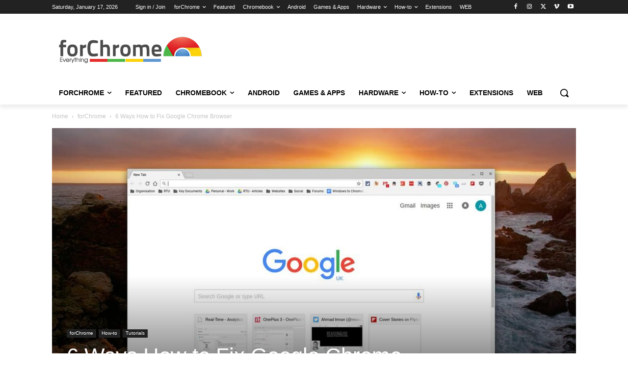

--- FILE ---
content_type: text/html; charset=utf-8
request_url: https://www.google.com/recaptcha/api2/aframe
body_size: 267
content:
<!DOCTYPE HTML><html><head><meta http-equiv="content-type" content="text/html; charset=UTF-8"></head><body><script nonce="XTEyNNaJA203mrnr2RLJ3A">/** Anti-fraud and anti-abuse applications only. See google.com/recaptcha */ try{var clients={'sodar':'https://pagead2.googlesyndication.com/pagead/sodar?'};window.addEventListener("message",function(a){try{if(a.source===window.parent){var b=JSON.parse(a.data);var c=clients[b['id']];if(c){var d=document.createElement('img');d.src=c+b['params']+'&rc='+(localStorage.getItem("rc::a")?sessionStorage.getItem("rc::b"):"");window.document.body.appendChild(d);sessionStorage.setItem("rc::e",parseInt(sessionStorage.getItem("rc::e")||0)+1);localStorage.setItem("rc::h",'1768611596841');}}}catch(b){}});window.parent.postMessage("_grecaptcha_ready", "*");}catch(b){}</script></body></html>